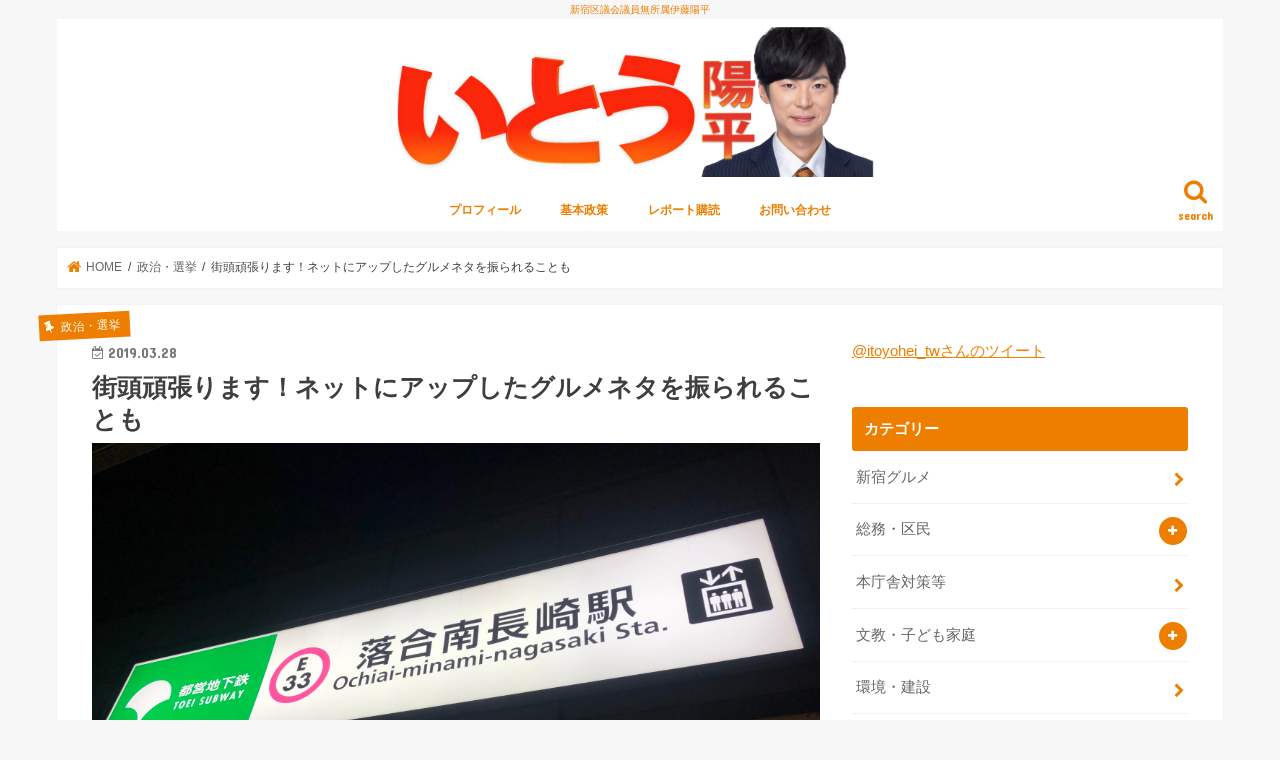

--- FILE ---
content_type: text/html; charset=UTF-8
request_url: https://itoyohei.com/archives/19402
body_size: 75569
content:
<!doctype html>
<html dir="ltr" lang="ja" prefix="og: https://ogp.me/ns#">

<head>
<meta charset="utf-8">
<meta http-equiv="X-UA-Compatible" content="IE=edge">

<meta name="HandheldFriendly" content="True">
<meta name="MobileOptimized" content="320">
<meta name="viewport" content="width=device-width, initial-scale=1"/>


<link rel="pingback" href="https://itoyohei.com/xmlrpc.php">

<!--[if IE]>
<![endif]-->

<!-- GAタグ -->
<script>
  (function(i,s,o,g,r,a,m){i['GoogleAnalyticsObject']=r;i[r]=i[r]||function(){
  (i[r].q=i[r].q||[]).push(arguments)},i[r].l=1*new Date();a=s.createElement(o),
  m=s.getElementsByTagName(o)[0];a.async=1;a.src=g;m.parentNode.insertBefore(a,m)
  })(window,document,'script','//www.google-analytics.com/analytics.js','ga');

  ga('create', 'UA-36217274-4', 'auto');
  ga('send', 'pageview');

</script>



		<!-- All in One SEO 4.4.6 - aioseo.com -->
		<title>街頭頑張ります！ネットにアップしたグルメネタを振られることも - 新宿区議会議員無所属伊藤陽平</title>
		<meta name="description" content="こんばんは。新宿区議会議員の伊藤陽平です。 今朝は落合南長崎駅の始発からスタートしました。 自宅からの最寄駅で" />
		<meta name="robots" content="max-image-preview:large" />
		<link rel="canonical" href="https://itoyohei.com/archives/19402" />
		<meta name="generator" content="All in One SEO (AIOSEO) 4.4.6" />
		<meta property="og:locale" content="ja_JP" />
		<meta property="og:site_name" content="新宿区議会議員無所属伊藤陽平 - 新宿区議会議員無所属伊藤陽平" />
		<meta property="og:type" content="article" />
		<meta property="og:title" content="街頭頑張ります！ネットにアップしたグルメネタを振られることも - 新宿区議会議員無所属伊藤陽平" />
		<meta property="og:description" content="こんばんは。新宿区議会議員の伊藤陽平です。 今朝は落合南長崎駅の始発からスタートしました。 自宅からの最寄駅で" />
		<meta property="og:url" content="https://itoyohei.com/archives/19402" />
		<meta property="og:image" content="https://itoyohei.com/wp-content/uploads/2019/03/2239F3EA-978B-4757-A0FF-AA919CDAE2BE-e1553787521747.jpeg" />
		<meta property="og:image:secure_url" content="https://itoyohei.com/wp-content/uploads/2019/03/2239F3EA-978B-4757-A0FF-AA919CDAE2BE-e1553787521747.jpeg" />
		<meta property="og:image:width" content="4032" />
		<meta property="og:image:height" content="3024" />
		<meta property="article:published_time" content="2019-03-28T13:32:01+00:00" />
		<meta property="article:modified_time" content="2019-03-28T15:38:51+00:00" />
		<meta name="twitter:card" content="summary_large_image" />
		<meta name="twitter:title" content="街頭頑張ります！ネットにアップしたグルメネタを振られることも - 新宿区議会議員無所属伊藤陽平" />
		<meta name="twitter:description" content="こんばんは。新宿区議会議員の伊藤陽平です。 今朝は落合南長崎駅の始発からスタートしました。 自宅からの最寄駅で" />
		<meta name="twitter:image" content="https://itoyohei.com/wp-content/uploads/2019/03/2239F3EA-978B-4757-A0FF-AA919CDAE2BE-e1553787521747.jpeg" />
		<script type="application/ld+json" class="aioseo-schema">
			{"@context":"https:\/\/schema.org","@graph":[{"@type":"BlogPosting","@id":"https:\/\/itoyohei.com\/archives\/19402#blogposting","name":"\u8857\u982d\u9811\u5f35\u308a\u307e\u3059\uff01\u30cd\u30c3\u30c8\u306b\u30a2\u30c3\u30d7\u3057\u305f\u30b0\u30eb\u30e1\u30cd\u30bf\u3092\u632f\u3089\u308c\u308b\u3053\u3068\u3082 - \u65b0\u5bbf\u533a\u8b70\u4f1a\u8b70\u54e1\u7121\u6240\u5c5e\u4f0a\u85e4\u967d\u5e73","headline":"\u8857\u982d\u9811\u5f35\u308a\u307e\u3059\uff01\u30cd\u30c3\u30c8\u306b\u30a2\u30c3\u30d7\u3057\u305f\u30b0\u30eb\u30e1\u30cd\u30bf\u3092\u632f\u3089\u308c\u308b\u3053\u3068\u3082","author":{"@id":"https:\/\/itoyohei.com\/archives\/author\/itoyohei#author"},"publisher":{"@id":"https:\/\/itoyohei.com\/#organization"},"image":{"@type":"ImageObject","url":"https:\/\/itoyohei.com\/wp-content\/uploads\/2019\/03\/2239F3EA-978B-4757-A0FF-AA919CDAE2BE-e1553787521747.jpeg","width":4032,"height":3024},"datePublished":"2019-03-28T13:32:01+09:00","dateModified":"2019-03-28T15:38:51+09:00","inLanguage":"ja","mainEntityOfPage":{"@id":"https:\/\/itoyohei.com\/archives\/19402#webpage"},"isPartOf":{"@id":"https:\/\/itoyohei.com\/archives\/19402#webpage"},"articleSection":"\u653f\u6cbb\u30fb\u9078\u6319"},{"@type":"BreadcrumbList","@id":"https:\/\/itoyohei.com\/archives\/19402#breadcrumblist","itemListElement":[{"@type":"ListItem","@id":"https:\/\/itoyohei.com\/#listItem","position":1,"item":{"@type":"WebPage","@id":"https:\/\/itoyohei.com\/","name":"\u30db\u30fc\u30e0","description":"\u65b0\u5bbf\u533a\u8b70\u4f1a\u8b70\u54e1\u7121\u6240\u5c5e\u4f0a\u85e4\u967d\u5e73","url":"https:\/\/itoyohei.com\/"}}]},{"@type":"Organization","@id":"https:\/\/itoyohei.com\/#organization","name":"\u65b0\u5bbf\u533a\u8b70\u4f1a\u8b70\u54e1\u7121\u6240\u5c5e\u4f0a\u85e4\u967d\u5e73","url":"https:\/\/itoyohei.com\/"},{"@type":"Person","@id":"https:\/\/itoyohei.com\/archives\/author\/itoyohei#author","url":"https:\/\/itoyohei.com\/archives\/author\/itoyohei","name":"\u4f0a\u85e4 \u967d\u5e73","image":{"@type":"ImageObject","@id":"https:\/\/itoyohei.com\/archives\/19402#authorImage","url":"https:\/\/itoyohei.com\/wp-content\/uploads\/2022\/09\/ito_icon2022.jpg","width":96,"height":96,"caption":"\u4f0a\u85e4 \u967d\u5e73"}},{"@type":"WebPage","@id":"https:\/\/itoyohei.com\/archives\/19402#webpage","url":"https:\/\/itoyohei.com\/archives\/19402","name":"\u8857\u982d\u9811\u5f35\u308a\u307e\u3059\uff01\u30cd\u30c3\u30c8\u306b\u30a2\u30c3\u30d7\u3057\u305f\u30b0\u30eb\u30e1\u30cd\u30bf\u3092\u632f\u3089\u308c\u308b\u3053\u3068\u3082 - \u65b0\u5bbf\u533a\u8b70\u4f1a\u8b70\u54e1\u7121\u6240\u5c5e\u4f0a\u85e4\u967d\u5e73","description":"\u3053\u3093\u3070\u3093\u306f\u3002\u65b0\u5bbf\u533a\u8b70\u4f1a\u8b70\u54e1\u306e\u4f0a\u85e4\u967d\u5e73\u3067\u3059\u3002 \u4eca\u671d\u306f\u843d\u5408\u5357\u9577\u5d0e\u99c5\u306e\u59cb\u767a\u304b\u3089\u30b9\u30bf\u30fc\u30c8\u3057\u307e\u3057\u305f\u3002 \u81ea\u5b85\u304b\u3089\u306e\u6700\u5bc4\u99c5\u3067","inLanguage":"ja","isPartOf":{"@id":"https:\/\/itoyohei.com\/#website"},"breadcrumb":{"@id":"https:\/\/itoyohei.com\/archives\/19402#breadcrumblist"},"author":{"@id":"https:\/\/itoyohei.com\/archives\/author\/itoyohei#author"},"creator":{"@id":"https:\/\/itoyohei.com\/archives\/author\/itoyohei#author"},"image":{"@type":"ImageObject","url":"https:\/\/itoyohei.com\/wp-content\/uploads\/2019\/03\/2239F3EA-978B-4757-A0FF-AA919CDAE2BE-e1553787521747.jpeg","@id":"https:\/\/itoyohei.com\/#mainImage","width":4032,"height":3024},"primaryImageOfPage":{"@id":"https:\/\/itoyohei.com\/archives\/19402#mainImage"},"datePublished":"2019-03-28T13:32:01+09:00","dateModified":"2019-03-28T15:38:51+09:00"},{"@type":"WebSite","@id":"https:\/\/itoyohei.com\/#website","url":"https:\/\/itoyohei.com\/","name":"\u65b0\u5bbf\u533a\u8b70\u4f1a\u8b70\u54e1\u7121\u6240\u5c5e\u4f0a\u85e4\u967d\u5e73","description":"\u65b0\u5bbf\u533a\u8b70\u4f1a\u8b70\u54e1\u7121\u6240\u5c5e\u4f0a\u85e4\u967d\u5e73","inLanguage":"ja","publisher":{"@id":"https:\/\/itoyohei.com\/#organization"}}]}
		</script>
		<!-- All in One SEO -->

<link rel='dns-prefetch' href='//ajax.googleapis.com' />
<link rel='dns-prefetch' href='//fonts.googleapis.com' />
<link rel='dns-prefetch' href='//maxcdn.bootstrapcdn.com' />
<link rel='dns-prefetch' href='//s.w.org' />
<link rel="alternate" type="application/rss+xml" title="新宿区議会議員無所属伊藤陽平 &raquo; フィード" href="https://itoyohei.com/feed" />
		<script type="text/javascript">
			window._wpemojiSettings = {"baseUrl":"https:\/\/s.w.org\/images\/core\/emoji\/12.0.0-1\/72x72\/","ext":".png","svgUrl":"https:\/\/s.w.org\/images\/core\/emoji\/12.0.0-1\/svg\/","svgExt":".svg","source":{"concatemoji":"https:\/\/itoyohei.com\/wp-includes\/js\/wp-emoji-release.min.js"}};
			/*! This file is auto-generated */
			!function(e,a,t){var r,n,o,i,p=a.createElement("canvas"),s=p.getContext&&p.getContext("2d");function c(e,t){var a=String.fromCharCode;s.clearRect(0,0,p.width,p.height),s.fillText(a.apply(this,e),0,0);var r=p.toDataURL();return s.clearRect(0,0,p.width,p.height),s.fillText(a.apply(this,t),0,0),r===p.toDataURL()}function l(e){if(!s||!s.fillText)return!1;switch(s.textBaseline="top",s.font="600 32px Arial",e){case"flag":return!c([127987,65039,8205,9895,65039],[127987,65039,8203,9895,65039])&&(!c([55356,56826,55356,56819],[55356,56826,8203,55356,56819])&&!c([55356,57332,56128,56423,56128,56418,56128,56421,56128,56430,56128,56423,56128,56447],[55356,57332,8203,56128,56423,8203,56128,56418,8203,56128,56421,8203,56128,56430,8203,56128,56423,8203,56128,56447]));case"emoji":return!c([55357,56424,55356,57342,8205,55358,56605,8205,55357,56424,55356,57340],[55357,56424,55356,57342,8203,55358,56605,8203,55357,56424,55356,57340])}return!1}function d(e){var t=a.createElement("script");t.src=e,t.defer=t.type="text/javascript",a.getElementsByTagName("head")[0].appendChild(t)}for(i=Array("flag","emoji"),t.supports={everything:!0,everythingExceptFlag:!0},o=0;o<i.length;o++)t.supports[i[o]]=l(i[o]),t.supports.everything=t.supports.everything&&t.supports[i[o]],"flag"!==i[o]&&(t.supports.everythingExceptFlag=t.supports.everythingExceptFlag&&t.supports[i[o]]);t.supports.everythingExceptFlag=t.supports.everythingExceptFlag&&!t.supports.flag,t.DOMReady=!1,t.readyCallback=function(){t.DOMReady=!0},t.supports.everything||(n=function(){t.readyCallback()},a.addEventListener?(a.addEventListener("DOMContentLoaded",n,!1),e.addEventListener("load",n,!1)):(e.attachEvent("onload",n),a.attachEvent("onreadystatechange",function(){"complete"===a.readyState&&t.readyCallback()})),(r=t.source||{}).concatemoji?d(r.concatemoji):r.wpemoji&&r.twemoji&&(d(r.twemoji),d(r.wpemoji)))}(window,document,window._wpemojiSettings);
		</script>
		<style type="text/css">
img.wp-smiley,
img.emoji {
	display: inline !important;
	border: none !important;
	box-shadow: none !important;
	height: 1em !important;
	width: 1em !important;
	margin: 0 .07em !important;
	vertical-align: -0.1em !important;
	background: none !important;
	padding: 0 !important;
}
</style>
	<link rel='stylesheet' id='yarppWidgetCss-css'  href='https://itoyohei.com/wp-content/plugins/yet-another-related-posts-plugin/style/widget.css' type='text/css' media='all' />
<link rel='stylesheet' id='wp-block-library-css'  href='https://itoyohei.com/wp-includes/css/dist/block-library/style.min.css' type='text/css' media='all' />
<link rel='stylesheet' id='contact-form-7-css'  href='https://itoyohei.com/wp-content/plugins/contact-form-7/includes/css/styles.css' type='text/css' media='all' />
<link rel='stylesheet' id='style-css'  href='https://itoyohei.com/wp-content/themes/jstork/style.css' type='text/css' media='all' />
<link rel='stylesheet' id='child-style-css'  href='https://itoyohei.com/wp-content/themes/jstork_custom/style.css' type='text/css' media='all' />
<link rel='stylesheet' id='slick-css'  href='https://itoyohei.com/wp-content/themes/jstork/library/css/slick.css' type='text/css' media='all' />
<link rel='stylesheet' id='shortcode-css'  href='https://itoyohei.com/wp-content/themes/jstork/library/css/shortcode.css' type='text/css' media='all' />
<link rel='stylesheet' id='gf_Concert-css'  href='//fonts.googleapis.com/css?family=Concert+One' type='text/css' media='all' />
<link rel='stylesheet' id='gf_Lato-css'  href='//fonts.googleapis.com/css?family=Lato' type='text/css' media='all' />
<link rel='stylesheet' id='fontawesome-css'  href='//maxcdn.bootstrapcdn.com/font-awesome/4.7.0/css/font-awesome.min.css' type='text/css' media='all' />
<link rel='stylesheet' id='remodal-css'  href='https://itoyohei.com/wp-content/themes/jstork/library/css/remodal.css' type='text/css' media='all' />
<link rel='stylesheet' id='animate-css'  href='https://itoyohei.com/wp-content/themes/jstork/library/css/animate.min.css' type='text/css' media='all' />
<script type='text/javascript' src='//ajax.googleapis.com/ajax/libs/jquery/1.12.4/jquery.min.js'></script>
<link rel='https://api.w.org/' href='https://itoyohei.com/wp-json/' />
<link rel="EditURI" type="application/rsd+xml" title="RSD" href="https://itoyohei.com/xmlrpc.php?rsd" />
<link rel="wlwmanifest" type="application/wlwmanifest+xml" href="https://itoyohei.com/wp-includes/wlwmanifest.xml" /> 
<link rel='prev' title='毎月常任・特別委員会を開会し委員会視察も。現場重視の新宿区議会' href='https://itoyohei.com/archives/19390' />
<link rel='next' title='真の始発終電4発目！辛いけどメンタルを保てるのは仲間のおかげ！' href='https://itoyohei.com/archives/19411' />

<link rel='shortlink' href='https://itoyohei.com/?p=19402' />
<link rel="alternate" type="application/json+oembed" href="https://itoyohei.com/wp-json/oembed/1.0/embed?url=https%3A%2F%2Fitoyohei.com%2Farchives%2F19402" />
<link rel="alternate" type="text/xml+oembed" href="https://itoyohei.com/wp-json/oembed/1.0/embed?url=https%3A%2F%2Fitoyohei.com%2Farchives%2F19402&#038;format=xml" />
<style type="text/css">
body{color: #3E3E3E;}
a, #breadcrumb li.bc_homelink a::before, .authorbox .author_sns li a::before{color: #ed7e00;}
a:hover{color: #edab61;}
.article-footer .post-categories li a,.article-footer .tags a,.accordionBtn{  background: #ed7e00;  border-color: #ed7e00;}
.article-footer .tags a{color:#ed7e00; background: none;}
.article-footer .post-categories li a:hover,.article-footer .tags a:hover,.accordionBtn.active{ background:#edab61;  border-color:#edab61;}
input[type="text"],input[type="password"],input[type="datetime"],input[type="datetime-local"],input[type="date"],input[type="month"],input[type="time"],input[type="week"],input[type="number"],input[type="email"],input[type="url"],input[type="search"],input[type="tel"],input[type="color"],select,textarea,.field { background-color: #ffffff;}
.header{color: #ed7e00;}
.bgfull .header,.header.bg,.header #inner-header,.menu-sp{background: #ffffff;}
#logo a{color: #ffffff;}
#g_nav .nav li a,.nav_btn,.menu-sp a,.menu-sp a,.menu-sp > ul:after{color: #ed7e00;}
#logo a:hover,#g_nav .nav li a:hover,.nav_btn:hover{color:#eeeeee;}
@media only screen and (min-width: 768px) {
.nav > li > a:after{background: #eeeeee;}
.nav ul {background: #666666;}
#g_nav .nav li ul.sub-menu li a{color: #f7f7f7;}
}
@media only screen and (max-width: 1165px) {
.site_description{background: #ffffff; color: #ed7e00;}
}
#inner-content, #breadcrumb, .entry-content blockquote:before, .entry-content blockquote:after{background: #ffffff}
.top-post-list .post-list:before{background: #ed7e00;}
.widget li a:after{color: #ed7e00;}
.entry-content h2,.widgettitle,.accordion::before{background: #ed7e00; color: #ffffff;}
.entry-content h3{border-color: #ed7e00;}
.h_boader .entry-content h2{border-color: #ed7e00; color: #3E3E3E;}
.h_balloon .entry-content h2:after{border-top-color: #ed7e00;}
.entry-content ul li:before{ background: #ed7e00;}
.entry-content ol li:before{ background: #ed7e00;}
.post-list-card .post-list .eyecatch .cat-name,.top-post-list .post-list .eyecatch .cat-name,.byline .cat-name,.single .authorbox .author-newpost li .cat-name,.related-box li .cat-name,.carouselwrap .cat-name,.eyecatch .cat-name{background: #ed7e00; color:  #ffffff;}
ul.wpp-list li a:before{background: #ed7e00; color: #ffffff;}
.readmore a{border:1px solid #ed7e00;color:#ed7e00;}
.readmore a:hover{background:#ed7e00;color:#fff;}
.btn-wrap a{background: #ed7e00;border: 1px solid #ed7e00;}
.btn-wrap a:hover{background: #edab61;border-color: #edab61;}
.btn-wrap.simple a{border:1px solid #ed7e00;color:#ed7e00;}
.btn-wrap.simple a:hover{background:#ed7e00;}
.blue-btn, .comment-reply-link, #submit { background-color: #ed7e00; }
.blue-btn:hover, .comment-reply-link:hover, #submit:hover, .blue-btn:focus, .comment-reply-link:focus, #submit:focus {background-color: #edab61; }
#sidebar1{color: #444444;}
.widget:not(.widget_text) a{color:#666666;}
.widget:not(.widget_text) a:hover{color:#999999;}
.bgfull #footer-top,#footer-top .inner,.cta-inner{background-color: #666666; color: #CACACA;}
.footer a,#footer-top a{color: #f7f7f7;}
#footer-top .widgettitle{color: #CACACA;}
.bgfull .footer,.footer.bg,.footer .inner {background-color: #666666;color: #CACACA;}
.footer-links li a:before{ color: #ffffff;}
.pagination a, .pagination span,.page-links a{border-color: #ed7e00; color: #ed7e00;}
.pagination .current,.pagination .current:hover,.page-links ul > li > span{background-color: #ed7e00; border-color: #ed7e00;}
.pagination a:hover, .pagination a:focus,.page-links a:hover, .page-links a:focus{background-color: #ed7e00; color: #fff;}
</style>
<link rel="icon" href="https://itoyohei.com/wp-content/uploads/2020/04/icon.png" sizes="32x32" />
<link rel="icon" href="https://itoyohei.com/wp-content/uploads/2020/04/icon.png" sizes="192x192" />
<link rel="apple-touch-icon" href="https://itoyohei.com/wp-content/uploads/2020/04/icon.png" />
<meta name="msapplication-TileImage" content="https://itoyohei.com/wp-content/uploads/2020/04/icon.png" />
		<style type="text/css" id="wp-custom-css">
			@media only screen and (min-width: 768px){
	.header.headercenter #logo img {
    max-height: 150px;
}
}

@media only screen and (max-width: 767px) {
		.header.headercenter #logo img {
    max-height: 100px;
}
}

.site_description {
    color: #ed7e00;
}
		</style>
		</head>

<body class="post-template-default single single-post postid-19402 single-format-standard bg pannavi_on h_default sidebarright undo_off">
	<div id="container">

<p class="site_description">新宿区議会議員無所属伊藤陽平</p><header class="header animated fadeIn headercenter" role="banner">
<div id="inner-header" class="wrap cf">
<div id="logo" class="gf ">
<p class="h1 img"><a href="https://itoyohei.com"><img src="https://itoyohei.com/wp-content/uploads/2023/04/logo_202304.png" alt="新宿区議会議員無所属伊藤陽平"></a></p>
</div>

<a href="#searchbox" data-remodal-target="searchbox" class="nav_btn search_btn"><span class="text gf">search</span></a>

<nav id="g_nav" role="navigation">
<ul id="menu-%e3%83%a1%e3%83%8b%e3%83%a5%e3%83%bc-%e3%83%96%e3%83%ad%e3%82%b0%e7%94%a8" class="nav top-nav cf"><li id="menu-item-20151" class="menu-item menu-item-type-post_type menu-item-object-page menu-item-20151"><a href="https://itoyohei.com/profile">プロフィール</a></li>
<li id="menu-item-20150" class="menu-item menu-item-type-post_type menu-item-object-page menu-item-20150"><a href="https://itoyohei.com/policy">基本政策</a></li>
<li id="menu-item-19869" class="menu-item menu-item-type-post_type menu-item-object-page menu-item-19869"><a href="https://itoyohei.com/report">レポート購読</a></li>
<li id="menu-item-19870" class="menu-item menu-item-type-post_type menu-item-object-page menu-item-19870"><a href="https://itoyohei.com/contact">お問い合わせ</a></li>
</ul></nav>

<a href="#spnavi" data-remodal-target="spnavi" class="nav_btn"><span class="text gf">menu</span></a>



</div>
</header>


<div class="remodal" data-remodal-id="spnavi" data-remodal-options="hashTracking:false">
<button data-remodal-action="close" class="remodal-close"><span class="text gf">CLOSE</span></button>
<ul id="menu-%e3%83%a1%e3%83%8b%e3%83%a5%e3%83%bc-%e3%83%96%e3%83%ad%e3%82%b0%e7%94%a8-1" class="sp_g_nav nav top-nav cf"><li class="menu-item menu-item-type-post_type menu-item-object-page menu-item-20151"><a href="https://itoyohei.com/profile">プロフィール</a></li>
<li class="menu-item menu-item-type-post_type menu-item-object-page menu-item-20150"><a href="https://itoyohei.com/policy">基本政策</a></li>
<li class="menu-item menu-item-type-post_type menu-item-object-page menu-item-19869"><a href="https://itoyohei.com/report">レポート購読</a></li>
<li class="menu-item menu-item-type-post_type menu-item-object-page menu-item-19870"><a href="https://itoyohei.com/contact">お問い合わせ</a></li>
</ul><button data-remodal-action="close" class="remodal-close"><span class="text gf">CLOSE</span></button>
</div>




<div class="remodal searchbox" data-remodal-id="searchbox" data-remodal-options="hashTracking:false">
<div class="search cf"><dl><dt>キーワードで記事を検索</dt><dd><form role="search" method="get" id="searchform" class="searchform cf" action="https://itoyohei.com/" >
		<input type="search" placeholder="検索する" value="" name="s" id="s" />
		<button type="submit" id="searchsubmit" ><i class="fa fa-search"></i></button>
		</form></dd></dl></div>
<button data-remodal-action="close" class="remodal-close"><span class="text gf">CLOSE</span></button>
</div>






<div id="breadcrumb" class="breadcrumb inner wrap cf"><ul itemscope itemtype="http://schema.org/BreadcrumbList"><li itemprop="itemListElement" itemscope itemtype="http://schema.org/ListItem" class="bc_homelink"><a itemprop="item" href="https://itoyohei.com/"><span itemprop="name"> HOME</span></a><meta itemprop="position" content="1" /></li><li itemprop="itemListElement" itemscope itemtype="http://schema.org/ListItem"><a itemprop="item" href="https://itoyohei.com/archives/category/politics"><span itemprop="name">政治・選挙</span></a><meta itemprop="position" content="2" /></li><li itemprop="itemListElement" itemscope itemtype="http://schema.org/ListItem" class="bc_posttitle"><span itemprop="name">街頭頑張ります！ネットにアップしたグルメネタを振られることも</span><meta itemprop="position" content="3" /></li></ul></div>
<div id="content">
<div id="inner-content" class="wrap cf">

<main id="main" class="m-all t-all d-5of7 cf" role="main">
<article id="post-19402" class="post-19402 post type-post status-publish format-standard has-post-thumbnail hentry category-politics article cf" role="article">
<header class="article-header entry-header">
<p class="byline entry-meta vcard cf">
<span class="cat-name cat-id-3">政治・選挙</span><time class="date gf entry-date updated">2019.03.28</time>
<time class="date gf entry-date undo updated" datetime="2019-03-29">2019.03.29</time>
<span class="writer name author"><span class="fn">伊藤 陽平</span></span>
</p>

<h1 class="entry-title single-title" itemprop="headline" rel="bookmark">街頭頑張ります！ネットにアップしたグルメネタを振られることも</h1>

<figure class="eyecatch">
<img width="4032" height="3024" src="https://itoyohei.com/wp-content/uploads/2019/03/2239F3EA-978B-4757-A0FF-AA919CDAE2BE-e1553787521747.jpeg" class="attachment-post-thumbnail size-post-thumbnail wp-post-image" alt="" srcset="https://itoyohei.com/wp-content/uploads/2019/03/2239F3EA-978B-4757-A0FF-AA919CDAE2BE-e1553787521747.jpeg 4032w, https://itoyohei.com/wp-content/uploads/2019/03/2239F3EA-978B-4757-A0FF-AA919CDAE2BE-e1553787521747-300x225.jpeg 300w, https://itoyohei.com/wp-content/uploads/2019/03/2239F3EA-978B-4757-A0FF-AA919CDAE2BE-e1553787521747-768x576.jpeg 768w, https://itoyohei.com/wp-content/uploads/2019/03/2239F3EA-978B-4757-A0FF-AA919CDAE2BE-e1553787521747-1024x768.jpeg 1024w" sizes="(max-width: 4032px) 100vw, 4032px" /></figure>
<div class="share short">
<div class="sns">
<ul class="clearfix">

<li class="twitter"> 
<a target="blank" href="http://twitter.com/intent/tweet?url=https%3A%2F%2Fitoyohei.com%2Farchives%2F19402&text=%E8%A1%97%E9%A0%AD%E9%A0%91%E5%BC%B5%E3%82%8A%E3%81%BE%E3%81%99%EF%BC%81%E3%83%8D%E3%83%83%E3%83%88%E3%81%AB%E3%82%A2%E3%83%83%E3%83%97%E3%81%97%E3%81%9F%E3%82%B0%E3%83%AB%E3%83%A1%E3%83%8D%E3%82%BF%E3%82%92%E6%8C%AF%E3%82%89%E3%82%8C%E3%82%8B%E3%81%93%E3%81%A8%E3%82%82&via=itoyohei_tw&tw_p=tweetbutton"><i class="fa fa-twitter"></i><span class="text">ツイート</span><span class="count"></span></a>
</li>

<li class="facebook">
<a href="http://www.facebook.com/sharer.php?src=bm&u=https%3A%2F%2Fitoyohei.com%2Farchives%2F19402&t=%E8%A1%97%E9%A0%AD%E9%A0%91%E5%BC%B5%E3%82%8A%E3%81%BE%E3%81%99%EF%BC%81%E3%83%8D%E3%83%83%E3%83%88%E3%81%AB%E3%82%A2%E3%83%83%E3%83%97%E3%81%97%E3%81%9F%E3%82%B0%E3%83%AB%E3%83%A1%E3%83%8D%E3%82%BF%E3%82%92%E6%8C%AF%E3%82%89%E3%82%8C%E3%82%8B%E3%81%93%E3%81%A8%E3%82%82" onclick="javascript:window.open(this.href, '', 'menubar=no,toolbar=no,resizable=yes,scrollbars=yes,height=300,width=600');return false;"><i class="fa fa-facebook"></i>
<span class="text">シェア</span><span class="count"></span></a>
</li>

<li class="hatebu">       
<a href="http://b.hatena.ne.jp/add?mode=confirm&url=https://itoyohei.com/archives/19402&title=%E8%A1%97%E9%A0%AD%E9%A0%91%E5%BC%B5%E3%82%8A%E3%81%BE%E3%81%99%EF%BC%81%E3%83%8D%E3%83%83%E3%83%88%E3%81%AB%E3%82%A2%E3%83%83%E3%83%97%E3%81%97%E3%81%9F%E3%82%B0%E3%83%AB%E3%83%A1%E3%83%8D%E3%82%BF%E3%82%92%E6%8C%AF%E3%82%89%E3%82%8C%E3%82%8B%E3%81%93%E3%81%A8%E3%82%82" onclick="window.open(this.href, 'HBwindow', 'width=600, height=400, menubar=no, toolbar=no, scrollbars=yes'); return false;" target="_blank"><span class="text">はてブ</span><span class="count"></span></a>
</li>

<li class="googleplus">
<a href="https://plusone.google.com/_/+1/confirm?hl=ja&url=https://itoyohei.com/archives/19402" onclick="window.open(this.href, 'window', 'width=550, height=450,personalbar=0,toolbar=0,scrollbars=1,resizable=1'); return false;" rel="tooltip" data-toggle="tooltip" data-placement="top" title="GooglePlusで共有"><i class="fa fa-google-plus"></i><span class="text">Google+</span><span class="count"></span></a>
</li>

<li class="pocket">
<a href="http://getpocket.com/edit?url=https://itoyohei.com/archives/19402&title=街頭頑張ります！ネットにアップしたグルメネタを振られることも" onclick="window.open(this.href, 'FBwindow', 'width=550, height=350, menubar=no, toolbar=no, scrollbars=yes'); return false;"><i class="fa fa-get-pocket"></i><span class="text">Pocket</span><span class="count"></span></a></li>

</ul>
</div> 
</div></header>



<section class="entry-content cf">


<p>こんばんは。新宿区議会議員の伊藤陽平です。</p>
<p>今朝は落合南長崎駅の始発からスタートしました。<br />
自宅からの最寄駅ですが、来週以降も始発や終電の時間に活動します。</p>
<p>日中は、目白通りで活動しました。<br />
通勤の時間帯とは異なる層の方と、たくさんお話をさせていただきました。</p>
<img class="alignnone wp-image-19404 size-large" src="https://itoyohei.com/wp-content/uploads/2019/03/AF03A127-F35F-4DA3-B21A-D370C2DDA4DE-e1553787477518-1024x768.jpeg" alt="" width="728" height="546" srcset="https://itoyohei.com/wp-content/uploads/2019/03/AF03A127-F35F-4DA3-B21A-D370C2DDA4DE-e1553787477518-1024x768.jpeg 1024w, https://itoyohei.com/wp-content/uploads/2019/03/AF03A127-F35F-4DA3-B21A-D370C2DDA4DE-e1553787477518-300x225.jpeg 300w, https://itoyohei.com/wp-content/uploads/2019/03/AF03A127-F35F-4DA3-B21A-D370C2DDA4DE-e1553787477518-768x576.jpeg 768w" sizes="(max-width: 728px) 100vw, 728px" />
<p>夜は神楽坂駅で活動しました。</p>
<img class="alignnone size-large wp-image-19405" src="https://itoyohei.com/wp-content/uploads/2019/03/A980FF71-F56E-4A00-8774-44E019F415E0-1024x768.jpeg" alt="" width="728" height="546" srcset="https://itoyohei.com/wp-content/uploads/2019/03/A980FF71-F56E-4A00-8774-44E019F415E0-1024x768.jpeg 1024w, https://itoyohei.com/wp-content/uploads/2019/03/A980FF71-F56E-4A00-8774-44E019F415E0-300x225.jpeg 300w, https://itoyohei.com/wp-content/uploads/2019/03/A980FF71-F56E-4A00-8774-44E019F415E0-768x576.jpeg 768w" sizes="(max-width: 728px) 100vw, 728px" />
<p>来週からは落合・戸塚に活動エリアを絞るため、神楽坂では春に向けて最後の活動になります。</p>
<p>ご支援をいただいている神楽坂のママさんとお会いして激励をいただきました。<br />
インターネットで知っていただき、その後は議会質問のテーマを考えていただき、子どもの受動喫煙防止など、一定の成果をあげることができました。<br />
お子さんから、段ボールで作ったオモチャをプレゼントしてくれました。</p>
<p>他にも初対面の若い女性に声をかけていただき、<br />
「よくレポートがうちに入ってます。私もキッチンニュー早苗に通ってます！」<br />
と先日アップしたグルメネタまで把握されていたことに感激しました。</p>
<p>リアルもネットも、どちらも大切で、議会活動にもつながります。<br />
相乗効果が期待できるものですが、春に向けて街頭を頑張ります。</p>
<p>簡単ではありますが、本日はこの辺で。</p>


</section>


<footer class="article-footer">
<ul class="post-categories">
	<li><a href="https://itoyohei.com/archives/category/politics" rel="category tag">政治・選挙</a></li></ul></footer>




<div class="sharewrap wow animated fadeIn" data-wow-delay="0.5s">

<div class="share">
<div class="sns">
<ul class="clearfix">

<li class="twitter"> 
<a target="blank" href="http://twitter.com/intent/tweet?url=https%3A%2F%2Fitoyohei.com%2Farchives%2F19402&text=%E8%A1%97%E9%A0%AD%E9%A0%91%E5%BC%B5%E3%82%8A%E3%81%BE%E3%81%99%EF%BC%81%E3%83%8D%E3%83%83%E3%83%88%E3%81%AB%E3%82%A2%E3%83%83%E3%83%97%E3%81%97%E3%81%9F%E3%82%B0%E3%83%AB%E3%83%A1%E3%83%8D%E3%82%BF%E3%82%92%E6%8C%AF%E3%82%89%E3%82%8C%E3%82%8B%E3%81%93%E3%81%A8%E3%82%82&via=itoyohei_tw&tw_p=tweetbutton"><i class="fa fa-twitter"></i><span class="text">ツイート</span><span class="count"></span></a>
</li>

<li class="facebook">
<a href="http://www.facebook.com/sharer.php?src=bm&u=https%3A%2F%2Fitoyohei.com%2Farchives%2F19402&t=%E8%A1%97%E9%A0%AD%E9%A0%91%E5%BC%B5%E3%82%8A%E3%81%BE%E3%81%99%EF%BC%81%E3%83%8D%E3%83%83%E3%83%88%E3%81%AB%E3%82%A2%E3%83%83%E3%83%97%E3%81%97%E3%81%9F%E3%82%B0%E3%83%AB%E3%83%A1%E3%83%8D%E3%82%BF%E3%82%92%E6%8C%AF%E3%82%89%E3%82%8C%E3%82%8B%E3%81%93%E3%81%A8%E3%82%82" onclick="javascript:window.open(this.href, '', 'menubar=no,toolbar=no,resizable=yes,scrollbars=yes,height=300,width=600');return false;"><i class="fa fa-facebook"></i>
<span class="text">シェア</span><span class="count"></span></a>
</li>

<li class="hatebu">       
<a href="http://b.hatena.ne.jp/add?mode=confirm&url=https://itoyohei.com/archives/19402&title=%E8%A1%97%E9%A0%AD%E9%A0%91%E5%BC%B5%E3%82%8A%E3%81%BE%E3%81%99%EF%BC%81%E3%83%8D%E3%83%83%E3%83%88%E3%81%AB%E3%82%A2%E3%83%83%E3%83%97%E3%81%97%E3%81%9F%E3%82%B0%E3%83%AB%E3%83%A1%E3%83%8D%E3%82%BF%E3%82%92%E6%8C%AF%E3%82%89%E3%82%8C%E3%82%8B%E3%81%93%E3%81%A8%E3%82%82" onclick="window.open(this.href, 'HBwindow', 'width=600, height=400, menubar=no, toolbar=no, scrollbars=yes'); return false;" target="_blank"><span class="text">はてブ</span><span class="count"></span></a>
</li>

<li class="googleplus">
<a href="https://plusone.google.com/_/+1/confirm?hl=ja&url=https://itoyohei.com/archives/19402" onclick="window.open(this.href, 'window', 'width=550, height=450,personalbar=0,toolbar=0,scrollbars=1,resizable=1'); return false;" rel="tooltip" data-toggle="tooltip" data-placement="top" title="GooglePlusで共有"><i class="fa fa-google-plus"></i><span class="text">Google+</span><span class="count"></span></a>
</li>

<li class="pocket">
<a href="http://getpocket.com/edit?url=https://itoyohei.com/archives/19402&title=街頭頑張ります！ネットにアップしたグルメネタを振られることも" onclick="window.open(this.href, 'FBwindow', 'width=550, height=350, menubar=no, toolbar=no, scrollbars=yes'); return false;"><i class="fa fa-get-pocket"></i><span class="text">Pocket</span><span class="count"></span></a></li>

<li class="feedly">
<a href="https://feedly.com/i/subscription/feed/https://itoyohei.com/feed"  target="blank"><i class="fa fa-rss"></i><span class="text">feedly</span><span class="count"></span></a></li>    
</ul>
</div>
</div></div>




</article>

<div class="np-post">
<div class="navigation">
<div class="prev np-post-list">
<a href="https://itoyohei.com/archives/19411" class="cf">
<figure class="eyecatch"><img width="150" height="150" src="https://itoyohei.com/wp-content/uploads/2019/03/9093A063-0460-477C-B915-01F409D86D82-150x150.jpeg" class="attachment-thumbnail size-thumbnail wp-post-image" alt="" /></figure>
<span class="ttl">真の始発終電4発目！辛いけどメンタルを保てるのは仲間のおかげ！</span>
</a>
</div>

<div class="next np-post-list">
<a href="https://itoyohei.com/archives/19390" class="cf">
<span class="ttl">毎月常任・特別委員会を開会し委員会視察も。現場重視の新宿区議会</span>
<figure class="eyecatch"><img width="150" height="150" src="https://itoyohei.com/wp-content/uploads/2019/03/IMG_7838-150x150.jpg" class="attachment-thumbnail size-thumbnail wp-post-image" alt="" /></figure>
</a>
</div>
</div>
</div>

<div class='yarpp-related'>
<div class="related-box tmp-yarpp wow animated fadeIn cf">
    <div class="inbox">
	    <h2 class="related-h h_ttl"><span class="gf">RECOMMEND</span>こちらの記事も人気です。</h2>
	    <div class="related-post">
	    <ul class="related-list cf">
		 
	        <li rel="bookmark" title="卒業式は今も昔も変わらない。「旅立ちの日に」合唱は定番で王道">
		        <a href="https://itoyohei.com/archives/6104" rel=\"bookmark" title="卒業式は今も昔も変わらない。「旅立ちの日に」合唱は定番で王道" class="title">
		        	<figure class="eyecatch">
	        	                <img width="300" height="200" src="https://itoyohei.com/wp-content/uploads/2016/03/sotsuen-300x200.jpg" class="attachment-post-thum size-post-thum wp-post-image" alt="" srcset="https://itoyohei.com/wp-content/uploads/2016/03/sotsuen-300x200.jpg 300w, https://itoyohei.com/wp-content/uploads/2016/03/sotsuen-360x240.jpg 360w, https://itoyohei.com/wp-content/uploads/2016/03/sotsuen.jpg 600w" sizes="(max-width: 300px) 100vw, 300px" />	        	        		<span class="cat-name">未分類</span>
		            </figure>
					<time class="date gf">2016.3.18</time>
					<h3 class="ttl">
						卒業式は今も昔も変わらない。「旅立ちの日に」合唱は定番で王道					</h3>
				</a>
	        </li>
	         
	    	 
	        <li rel="bookmark" title="金子くんと超リーダー塾の友情再び！医療政策合宿に参加">
		        <a href="https://itoyohei.com/archives/6036" rel=\"bookmark" title="金子くんと超リーダー塾の友情再び！医療政策合宿に参加" class="title">
		        	<figure class="eyecatch">
	        	                <img width="300" height="200" src="https://itoyohei.com/wp-content/uploads/2016/03/IMG_4033-0-300x200.jpg" class="attachment-post-thum size-post-thum wp-post-image" alt="" srcset="https://itoyohei.com/wp-content/uploads/2016/03/IMG_4033-0-300x200.jpg 300w, https://itoyohei.com/wp-content/uploads/2016/03/IMG_4033-0-768x513.jpg 768w, https://itoyohei.com/wp-content/uploads/2016/03/IMG_4033-0-1024x683.jpg 1024w, https://itoyohei.com/wp-content/uploads/2016/03/IMG_4033-0-360x240.jpg 360w, https://itoyohei.com/wp-content/uploads/2016/03/IMG_4033-0-600x400.jpg 600w, https://itoyohei.com/wp-content/uploads/2016/03/IMG_4033-0.jpg 1500w" sizes="(max-width: 300px) 100vw, 300px" />	        	        		<span class="cat-name">未分類</span>
		            </figure>
					<time class="date gf">2016.3.12</time>
					<h3 class="ttl">
						金子くんと超リーダー塾の友情再び！医療政策合宿に参加					</h3>
				</a>
	        </li>
	         
	    	 
	        <li rel="bookmark" title="落合第二地域センターまつりに中落合、上落合、西落合の住民が集う！">
		        <a href="https://itoyohei.com/archives/4334" rel=\"bookmark" title="落合第二地域センターまつりに中落合、上落合、西落合の住民が集う！" class="title">
		        	<figure class="eyecatch">
	        	                <img width="300" height="200" src="https://itoyohei.com/wp-content/uploads/2015/11/image21-300x200.jpg" class="attachment-post-thum size-post-thum wp-post-image" alt="" srcset="https://itoyohei.com/wp-content/uploads/2015/11/image21-300x200.jpg 300w, https://itoyohei.com/wp-content/uploads/2015/11/image21-360x240.jpg 360w, https://itoyohei.com/wp-content/uploads/2015/11/image21-480x320.jpg 480w, https://itoyohei.com/wp-content/uploads/2015/11/image21-600x400.jpg 600w" sizes="(max-width: 300px) 100vw, 300px" />	        	        		<span class="cat-name">未分類</span>
		            </figure>
					<time class="date gf">2015.11.15</time>
					<h3 class="ttl">
						落合第二地域センターまつりに中落合、上落合、西落合の住民が集う！					</h3>
				</a>
	        </li>
	         
	    	    </ul>
	    </div>
    </div>
</div>
</div>

<div class="authorbox wow animated fadeIn" data-wow-delay="0.5s">
<div class="inbox">
<div class="profile cf">
<h2 class="h_ttl"><span class="gf">ABOUT</span>この記事をかいた人</h2>
<img src="https://itoyohei.com/wp-content/uploads/2022/09/ito_icon2022-150x150.jpg" width="150" height="150" alt="伊藤 陽平" class="avatar avatar-150 wp-user-avatar wp-user-avatar-150 alignnone photo" /><p class="name author"><a href="https://itoyohei.com/archives/author/itoyohei" title="伊藤 陽平 の投稿" rel="author">伊藤 陽平</a></p>
<div class="profile_description">
新宿区議会議員(無所属) / 1987年生まれ / 早稲田大学招聘研究員 / グリーンバード新宿チームリーダー / Code for Shinjuku代表 / JPYC株式会社</div>
<div class="author_sns">
<ul>
<li class="author-site"><a href="http://itoyohei.com" target="_blank">WebSite</a></li>
<li class="author-twitter"><a href="https://twitter.com/itoyohei_tw" rel="nofollow" target="_blank">Twitter</a></li>
<li class="author-facebook"><a href="https://www.facebook.com/ito.yohei" rel="nofollow" target="_blank">Facebook</a></li>

</ul>
</div>
</div>

<div class="author-newpost cf">
<h2 class="h_ttl"><span class="gf">NEW POST</span>このライターの最新記事</h2>
<ul>
<li>
<a href="https://itoyohei.com/archives/34989">
<figure class="eyecatch">
<img width="300" height="200" src="https://itoyohei.com/wp-content/uploads/2026/01/EAA9F266-4EEB-40C5-9EA4-B52BB4647FBA_1_105_c-300x200.jpeg" class="attachment-post-thum size-post-thum wp-post-image" alt="" /><span class="cat-name">地域活動</span>
</figure>
<time class="date gf">2026.1.24</time>
<h3 class="ttl">
	1月の早稲田お掃除</h3>
</a>
</li>
<li>
<a href="https://itoyohei.com/archives/34987">
<figure class="eyecatch">
<img width="300" height="200" src="https://itoyohei.com/wp-content/uploads/2026/01/IMG_7049-300x200.jpeg" class="attachment-post-thum size-post-thum wp-post-image" alt="" /><span class="cat-name">政治・選挙</span>
</figure>
<time class="date gf">2026.1.23</time>
<h3 class="ttl">
	選挙が近づきポスター掲示板</h3>
</a>
</li>
<li>
<a href="https://itoyohei.com/archives/34982">
<figure class="eyecatch">
<img width="300" height="200" src="https://itoyohei.com/wp-content/uploads/2025/11/uchino_6270000060_TP_V-300x200.jpg" class="attachment-post-thum size-post-thum wp-post-image" alt="" srcset="https://itoyohei.com/wp-content/uploads/2025/11/uchino_6270000060_TP_V-300x200.jpg 300w, https://itoyohei.com/wp-content/uploads/2025/11/uchino_6270000060_TP_V-1024x682.jpg 1024w, https://itoyohei.com/wp-content/uploads/2025/11/uchino_6270000060_TP_V-768x511.jpg 768w, https://itoyohei.com/wp-content/uploads/2025/11/uchino_6270000060_TP_V-1536x1022.jpg 1536w, https://itoyohei.com/wp-content/uploads/2025/11/uchino_6270000060_TP_V.jpg 1600w" sizes="(max-width: 300px) 100vw, 300px" /><span class="cat-name">雑談</span>
</figure>
<time class="date gf">2026.1.22</time>
<h3 class="ttl">
	引用忘れが招く剽窃の恐怖</h3>
</a>
</li>
<li>
<a href="https://itoyohei.com/archives/34978">
<figure class="eyecatch">
<img width="300" height="200" src="https://itoyohei.com/wp-content/uploads/2026/01/IMG_6973-300x200.jpeg" class="attachment-post-thum size-post-thum wp-post-image" alt="" /><span class="cat-name">新宿グルメ</span>
</figure>
<time class="date gf">2026.1.21</time>
<h3 class="ttl">
	京プラのまるでクロワッサンな食パン</h3>
</a>
</li>
</ul>
</div>
</div>
</div>
</main>
<div id="sidebar1" class="sidebar m-all t-all d-2of7 cf" role="complementary">

<div id="custom_html-2" class="widget_text widget widget_custom_html"><div class="textwidget custom-html-widget">            <a class="twitter-timeline"  href="https://twitter.com/itoyohei_tw" data-widget-id="587615901903556608">@itoyohei_twさんのツイート</a>
            <script>!function(d,s,id){var js,fjs=d.getElementsByTagName(s)[0],p=/^http:/.test(d.location)?'http':'https';if(!d.getElementById(id)){js=d.createElement(s);js.id=id;js.src=p+"://platform.twitter.com/widgets.js";fjs.parentNode.insertBefore(js,fjs);}}(document,"script","twitter-wjs");</script>
          </div></div><div id="categories-5" class="widget widget_categories"><h4 class="widgettitle"><span>カテゴリー</span></h4>		<ul>
				<li class="cat-item cat-item-48"><a href="https://itoyohei.com/archives/category/gourmet">新宿グルメ</a>
</li>
	<li class="cat-item cat-item-908"><a href="https://itoyohei.com/archives/category/%e7%b7%8f%e5%8b%99">総務・区民</a>
<ul class='children'>
	<li class="cat-item cat-item-55"><a href="https://itoyohei.com/archives/category/%e7%b7%8f%e5%8b%99/number">新宿ナンバー</a>
</li>
</ul>
</li>
	<li class="cat-item cat-item-913"><a href="https://itoyohei.com/archives/category/cityhall">本庁舎対策等</a>
</li>
	<li class="cat-item cat-item-11"><a href="https://itoyohei.com/archives/category/bunkyo">文教・子ども家庭</a>
<ul class='children'>
	<li class="cat-item cat-item-887"><a href="https://itoyohei.com/archives/category/bunkyo/%e7%94%b7%e5%a5%b3%e5%85%b1%e5%90%8c%e5%8f%82%e7%94%bb">男女共同参画</a>
</li>
	<li class="cat-item cat-item-61"><a href="https://itoyohei.com/archives/category/bunkyo/education">教育</a>
</li>
	<li class="cat-item cat-item-62"><a href="https://itoyohei.com/archives/category/bunkyo/education-bunkyo">子育て</a>
</li>
	<li class="cat-item cat-item-63"><a href="https://itoyohei.com/archives/category/bunkyo/library">図書館</a>
</li>
</ul>
</li>
	<li class="cat-item cat-item-59"><a href="https://itoyohei.com/archives/category/environment">環境・建設</a>
</li>
	<li class="cat-item cat-item-58"><a href="https://itoyohei.com/archives/category/welfare">福祉・健康</a>
</li>
	<li class="cat-item cat-item-16"><a href="https://itoyohei.com/archives/category/jichi">自治・議会・行財政</a>
<ul class='children'>
	<li class="cat-item cat-item-56"><a href="https://itoyohei.com/archives/category/jichi/youth">若者と政治</a>
</li>
	<li class="cat-item cat-item-64"><a href="https://itoyohei.com/archives/category/jichi/ppp">公民連携</a>
</li>
</ul>
</li>
	<li class="cat-item cat-item-8"><a href="https://itoyohei.com/archives/category/culture">文化・観光</a>
<ul class='children'>
	<li class="cat-item cat-item-209"><a href="https://itoyohei.com/archives/category/culture/sports">スポーツ</a>
</li>
	<li class="cat-item cat-item-227"><a href="https://itoyohei.com/archives/category/culture/industry">産業振興</a>
</li>
	<li class="cat-item cat-item-54"><a href="https://itoyohei.com/archives/category/culture/art">アート・エンタメ</a>
</li>
</ul>
</li>
	<li class="cat-item cat-item-60"><a href="https://itoyohei.com/archives/category/bousai">防災・安全</a>
</li>
	<li class="cat-item cat-item-910"><a href="https://itoyohei.com/archives/category/%e6%97%a9%e7%a8%b2%e7%94%b0%e5%a4%a7%e5%ad%a6">早稲田大学</a>
</li>
	<li class="cat-item cat-item-65"><a href="https://itoyohei.com/archives/category/activity">地域活動</a>
</li>
	<li class="cat-item cat-item-41"><a href="https://itoyohei.com/archives/category/gikai">議会活動</a>
</li>
	<li class="cat-item cat-item-6"><a href="https://itoyohei.com/archives/category/science">テクノロジー</a>
<ul class='children'>
	<li class="cat-item cat-item-51"><a href="https://itoyohei.com/archives/category/science/programming">プログラミング</a>
</li>
</ul>
</li>
	<li class="cat-item cat-item-3"><a href="https://itoyohei.com/archives/category/politics">政治・選挙</a>
<ul class='children'>
	<li class="cat-item cat-item-911"><a href="https://itoyohei.com/archives/category/politics/kuchosen">新宿区長選挙</a>
</li>
	<li class="cat-item cat-item-912"><a href="https://itoyohei.com/archives/category/politics/kugisen2023">新宿区議選2023</a>
</li>
	<li class="cat-item cat-item-49"><a href="https://itoyohei.com/archives/category/politics/kokusei">国政選挙</a>
</li>
	<li class="cat-item cat-item-39"><a href="https://itoyohei.com/archives/category/politics/kugisen">新宿区政</a>
</li>
	<li class="cat-item cat-item-46"><a href="https://itoyohei.com/archives/category/politics/tokyo">東京都政</a>
</li>
</ul>
</li>
	<li class="cat-item cat-item-53"><a href="https://itoyohei.com/archives/category/inspection">視察</a>
</li>
	<li class="cat-item cat-item-50"><a href="https://itoyohei.com/archives/category/book">おすすめ本</a>
</li>
	<li class="cat-item cat-item-909"><a href="https://itoyohei.com/archives/category/media-2">メディア実績</a>
</li>
	<li class="cat-item cat-item-914"><a href="https://itoyohei.com/archives/category/aogashima">青ヶ島</a>
</li>
	<li class="cat-item cat-item-915"><a href="https://itoyohei.com/archives/category/cpa-net">公認会計士試験</a>
</li>
	<li class="cat-item cat-item-57"><a href="https://itoyohei.com/archives/category/smalltalk">雑談</a>
</li>
	<li class="cat-item cat-item-52"><a href="https://itoyohei.com/archives/category/event">イベント</a>
</li>
	<li class="cat-item cat-item-9"><a href="https://itoyohei.com/archives/category/uncategorized">未分類</a>
</li>
		</ul>
			</div><div id="tag_cloud-3" class="widget widget_tag_cloud"><h4 class="widgettitle"><span>タグ</span></h4><div class="tagcloud"><a href="https://itoyohei.com/archives/tag/3d%e3%83%97%e3%83%aa%e3%83%b3%e3%82%bf" class="tag-cloud-link tag-link-29 tag-link-position-1" style="font-size: 11.652173913043pt;" aria-label="3Dプリンタ (3個の項目)">3Dプリンタ</a>
<a href="https://itoyohei.com/archives/tag/amivoice" class="tag-cloud-link tag-link-74 tag-link-position-2" style="font-size: 8pt;" aria-label="AmiVoice (1個の項目)">AmiVoice</a>
<a href="https://itoyohei.com/archives/tag/code-for-shinjuku" class="tag-cloud-link tag-link-86 tag-link-position-3" style="font-size: 19.321739130435pt;" aria-label="Code for Shinjuku (16個の項目)">Code for Shinjuku</a>
<a href="https://itoyohei.com/archives/tag/off-time" class="tag-cloud-link tag-link-84 tag-link-position-4" style="font-size: 8pt;" aria-label="OFF TIME (1個の項目)">OFF TIME</a>
<a href="https://itoyohei.com/archives/tag/rpa" class="tag-cloud-link tag-link-81 tag-link-position-5" style="font-size: 10.191304347826pt;" aria-label="RPA (2個の項目)">RPA</a>
<a href="https://itoyohei.com/archives/tag/web%e3%83%9e%e3%83%bc%e3%82%b1%e3%83%86%e3%82%a3%e3%83%b3%e3%82%b0" class="tag-cloud-link tag-link-26 tag-link-position-6" style="font-size: 11.652173913043pt;" aria-label="Webマーケティング (3個の項目)">Webマーケティング</a>
<a href="https://itoyohei.com/archives/tag/%e3%82%a4%e3%83%99%e3%83%b3%e3%83%88" class="tag-cloud-link tag-link-30 tag-link-position-7" style="font-size: 10.191304347826pt;" aria-label="イベント (2個の項目)">イベント</a>
<a href="https://itoyohei.com/archives/tag/%e3%82%a4%e3%83%b3%e3%82%bf%e3%83%93%e3%83%a5%e3%83%bc" class="tag-cloud-link tag-link-23 tag-link-position-8" style="font-size: 16.521739130435pt;" aria-label="インタビュー (9個の項目)">インタビュー</a>
<a href="https://itoyohei.com/archives/tag/%e3%82%b0%e3%83%aa%e3%83%bc%e3%83%b3%e3%83%90%e3%83%bc%e3%83%89" class="tag-cloud-link tag-link-78 tag-link-position-9" style="font-size: 22pt;" aria-label="グリーンバード (27個の項目)">グリーンバード</a>
<a href="https://itoyohei.com/archives/tag/%e3%83%87%e3%83%bc%e3%82%bf%e3%82%b7%e3%83%86%e3%82%a3%e5%8b%89%e5%bc%b7%e4%bc%9a" class="tag-cloud-link tag-link-87 tag-link-position-10" style="font-size: 17.860869565217pt;" aria-label="データシティ勉強会 (12個の項目)">データシティ勉強会</a>
<a href="https://itoyohei.com/archives/tag/%e3%83%96%e3%83%a9%e3%82%a4%e3%83%b3%e3%83%89%e3%82%b5%e3%83%83%e3%82%ab%e3%83%bc" class="tag-cloud-link tag-link-85 tag-link-position-11" style="font-size: 8pt;" aria-label="ブラインドサッカー (1個の項目)">ブラインドサッカー</a>
<a href="https://itoyohei.com/archives/tag/%e3%83%97%e3%83%ad%e3%82%b0%e3%83%a9%e3%83%9f%e3%83%b3%e3%82%b0%e6%95%99%e8%82%b2" class="tag-cloud-link tag-link-71 tag-link-position-12" style="font-size: 17.008695652174pt;" aria-label="プログラミング教育 (10個の項目)">プログラミング教育</a>
<a href="https://itoyohei.com/archives/tag/%e3%83%99%e3%83%b3%e3%83%81%e3%83%a3%e3%83%bc" class="tag-cloud-link tag-link-32 tag-link-position-13" style="font-size: 8pt;" aria-label="ベンチャー (1個の項目)">ベンチャー</a>
<a href="https://itoyohei.com/archives/tag/%e3%83%9b%e3%83%bc%e3%83%a0%e3%83%9a%e3%83%bc%e3%82%b8" class="tag-cloud-link tag-link-25 tag-link-position-14" style="font-size: 14.695652173913pt;" aria-label="ホームページ (6個の項目)">ホームページ</a>
<a href="https://itoyohei.com/archives/tag/%e3%83%ab%e3%83%bc%e3%83%ab%e3%83%96%e3%83%83%e3%82%af" class="tag-cloud-link tag-link-67 tag-link-position-15" style="font-size: 8pt;" aria-label="ルールブック (1個の項目)">ルールブック</a>
<a href="https://itoyohei.com/archives/tag/%e4%ba%8b%e5%89%8d%e7%99%bb%e9%8c%b2" class="tag-cloud-link tag-link-68 tag-link-position-16" style="font-size: 8pt;" aria-label="事前登録 (1個の項目)">事前登録</a>
<a href="https://itoyohei.com/archives/tag/%e4%ba%ba%e5%b7%a5%e7%9f%a5%e8%83%bd" class="tag-cloud-link tag-link-83 tag-link-position-17" style="font-size: 18.95652173913pt;" aria-label="人工知能 (15個の項目)">人工知能</a>
<a href="https://itoyohei.com/archives/tag/%e4%bb%a3%e8%a1%a8%e8%b3%aa%e5%95%8f" class="tag-cloud-link tag-link-82 tag-link-position-18" style="font-size: 18.95652173913pt;" aria-label="代表質問 (15個の項目)">代表質問</a>
<a href="https://itoyohei.com/archives/tag/%e5%82%8d%e8%81%b4" class="tag-cloud-link tag-link-24 tag-link-position-19" style="font-size: 10.191304347826pt;" aria-label="傍聴 (2個の項目)">傍聴</a>
<a href="https://itoyohei.com/archives/tag/%e5%9c%b0%e5%9f%9f%e7%8c%ab" class="tag-cloud-link tag-link-80 tag-link-position-20" style="font-size: 8pt;" aria-label="地域猫 (1個の項目)">地域猫</a>
<a href="https://itoyohei.com/archives/tag/%e6%88%b8%e7%94%b0%e5%b8%82" class="tag-cloud-link tag-link-69 tag-link-position-21" style="font-size: 8pt;" aria-label="戸田市 (1個の項目)">戸田市</a>
<a href="https://itoyohei.com/archives/tag/%e6%94%bf%e6%b2%bb" class="tag-cloud-link tag-link-34 tag-link-position-22" style="font-size: 8pt;" aria-label="政治 (1個の項目)">政治</a>
<a href="https://itoyohei.com/archives/tag/%e6%95%99%e8%82%b2" class="tag-cloud-link tag-link-70 tag-link-position-23" style="font-size: 10.191304347826pt;" aria-label="教育 (2個の項目)">教育</a>
<a href="https://itoyohei.com/archives/tag/%e6%96%b0%e5%ae%bf%e5%8c%ba" class="tag-cloud-link tag-link-27 tag-link-position-24" style="font-size: 17.008695652174pt;" aria-label="新宿区 (10個の項目)">新宿区</a>
<a href="https://itoyohei.com/archives/tag/%e6%96%b0%e5%ae%bf%e5%8c%ba%e6%94%bf" class="tag-cloud-link tag-link-17 tag-link-position-25" style="font-size: 18.713043478261pt;" aria-label="新宿区政 (14個の項目)">新宿区政</a>
<a href="https://itoyohei.com/archives/tag/%e6%96%b0%e5%ae%bf%e5%8c%ba%e8%87%aa%e6%b2%bb%e5%9f%ba%e6%9c%ac%e6%9d%a1%e4%be%8b" class="tag-cloud-link tag-link-18 tag-link-position-26" style="font-size: 13.84347826087pt;" aria-label="新宿区自治基本条例 (5個の項目)">新宿区自治基本条例</a>
<a href="https://itoyohei.com/archives/tag/%e6%96%b0%e5%ae%bf%e5%8c%ba%e8%ad%b0%e4%bc%9a" class="tag-cloud-link tag-link-21 tag-link-position-27" style="font-size: 16.521739130435pt;" aria-label="新宿区議会 (9個の項目)">新宿区議会</a>
<a href="https://itoyohei.com/archives/tag/%e6%96%b0%e5%ae%bf%e5%8c%ba%e9%95%b7" class="tag-cloud-link tag-link-20 tag-link-position-28" style="font-size: 15.913043478261pt;" aria-label="新宿区長 (8個の項目)">新宿区長</a>
<a href="https://itoyohei.com/archives/tag/%e6%96%b0%e5%ae%bf%e5%8c%ba%e9%95%b7%e9%81%b8%e6%8c%99" class="tag-cloud-link tag-link-19 tag-link-position-29" style="font-size: 20.173913043478pt;" aria-label="新宿区長選挙 (19個の項目)">新宿区長選挙</a>
<a href="https://itoyohei.com/archives/tag/%e6%9d%b1%e4%ba%ac1%e5%8c%ba" class="tag-cloud-link tag-link-38 tag-link-position-30" style="font-size: 17.495652173913pt;" aria-label="東京1区 (11個の項目)">東京1区</a>
<a href="https://itoyohei.com/archives/tag/%e6%b0%91%e6%b3%8a" class="tag-cloud-link tag-link-66 tag-link-position-31" style="font-size: 15.304347826087pt;" aria-label="民泊 (7個の項目)">民泊</a>
<a href="https://itoyohei.com/archives/tag/%e7%89%9b%e8%be%bc%e6%b6%88%e9%98%b2%e7%bd%b2" class="tag-cloud-link tag-link-77 tag-link-position-32" style="font-size: 8pt;" aria-label="牛込消防署 (1個の項目)">牛込消防署</a>
<a href="https://itoyohei.com/archives/tag/%e7%a6%8f%e7%a5%89" class="tag-cloud-link tag-link-33 tag-link-position-33" style="font-size: 10.191304347826pt;" aria-label="福祉 (2個の項目)">福祉</a>
<a href="https://itoyohei.com/archives/tag/%e7%ab%8b%e5%80%99%e8%a3%9c" class="tag-cloud-link tag-link-40 tag-link-position-34" style="font-size: 15.913043478261pt;" aria-label="立候補 (8個の項目)">立候補</a>
<a href="https://itoyohei.com/archives/tag/%e7%ae%b1%e6%a0%b9%e5%b1%b1%e9%a7%85%e4%bc%9d" class="tag-cloud-link tag-link-79 tag-link-position-35" style="font-size: 10.191304347826pt;" aria-label="箱根山駅伝 (2個の項目)">箱根山駅伝</a>
<a href="https://itoyohei.com/archives/tag/%e7%b7%8a%e6%80%a5%e6%83%85%e5%a0%b1%e3%83%9d%e3%82%b1%e3%83%83%e3%83%88%e3%82%ab%e3%83%bc%e3%83%89" class="tag-cloud-link tag-link-76 tag-link-position-36" style="font-size: 8pt;" aria-label="緊急情報ポケットカード (1個の項目)">緊急情報ポケットカード</a>
<a href="https://itoyohei.com/archives/tag/%e8%87%aa%e6%b2%bb%e4%bd%93%e3%83%9b%e3%83%bc%e3%83%a0%e3%83%9a%e3%83%bc%e3%82%b8" class="tag-cloud-link tag-link-88 tag-link-position-37" style="font-size: 12.869565217391pt;" aria-label="自治体ホームページ (4個の項目)">自治体ホームページ</a>
<a href="https://itoyohei.com/archives/tag/%e8%8b%a5%e8%80%85" class="tag-cloud-link tag-link-35 tag-link-position-38" style="font-size: 12.869565217391pt;" aria-label="若者 (4個の項目)">若者</a>
<a href="https://itoyohei.com/archives/tag/%e8%8b%a5%e8%80%85%e3%81%a8%e6%94%bf%e6%b2%bb" class="tag-cloud-link tag-link-93 tag-link-position-39" style="font-size: 13.84347826087pt;" aria-label="若者と政治 (5個の項目)">若者と政治</a>
<a href="https://itoyohei.com/archives/tag/%e8%90%bd%e5%90%88" class="tag-cloud-link tag-link-28 tag-link-position-40" style="font-size: 14.695652173913pt;" aria-label="落合 (6個の項目)">落合</a>
<a href="https://itoyohei.com/archives/tag/%e8%90%bd%e5%90%88%e9%99%bd%e4%b8%80" class="tag-cloud-link tag-link-72 tag-link-position-41" style="font-size: 8pt;" aria-label="落合陽一 (1個の項目)">落合陽一</a>
<a href="https://itoyohei.com/archives/tag/%e8%a1%86%e8%ad%b0%e9%99%a2%e9%81%b8%e6%8c%99" class="tag-cloud-link tag-link-37 tag-link-position-42" style="font-size: 15.304347826087pt;" aria-label="衆議院選挙 (7個の項目)">衆議院選挙</a>
<a href="https://itoyohei.com/archives/tag/%e8%b5%b7%e6%a5%ad" class="tag-cloud-link tag-link-31 tag-link-position-43" style="font-size: 10.191304347826pt;" aria-label="起業 (2個の項目)">起業</a>
<a href="https://itoyohei.com/archives/tag/%e9%81%b8%e6%8c%99" class="tag-cloud-link tag-link-22 tag-link-position-44" style="font-size: 20.904347826087pt;" aria-label="選挙 (22個の項目)">選挙</a>
<a href="https://itoyohei.com/archives/tag/%e9%9f%b3%e5%a3%b0%e8%aa%8d%e8%ad%98" class="tag-cloud-link tag-link-75 tag-link-position-45" style="font-size: 12.869565217391pt;" aria-label="音声認識 (4個の項目)">音声認識</a></div>
</div><div id="archives-2" class="widget widget_archive"><h4 class="widgettitle"><span>アーカイブ</span></h4>		<label class="screen-reader-text" for="archives-dropdown-2">アーカイブ</label>
		<select id="archives-dropdown-2" name="archive-dropdown">
			
			<option value="">月を選択</option>
				<option value='https://itoyohei.com/archives/date/2026/01'> 2026年1月 </option>
	<option value='https://itoyohei.com/archives/date/2025/12'> 2025年12月 </option>
	<option value='https://itoyohei.com/archives/date/2025/11'> 2025年11月 </option>
	<option value='https://itoyohei.com/archives/date/2025/10'> 2025年10月 </option>
	<option value='https://itoyohei.com/archives/date/2025/09'> 2025年9月 </option>
	<option value='https://itoyohei.com/archives/date/2025/08'> 2025年 8月 </option>
	<option value='https://itoyohei.com/archives/date/2025/07'> 2025年7月 </option>
	<option value='https://itoyohei.com/archives/date/2025/06'> 2025年6月 </option>
	<option value='https://itoyohei.com/archives/date/2025/05'> 2025年5月 </option>
	<option value='https://itoyohei.com/archives/date/2025/04'> 2025年4月 </option>
	<option value='https://itoyohei.com/archives/date/2025/03'> 2025年3月 </option>
	<option value='https://itoyohei.com/archives/date/2025/02'> 2025年2月 </option>
	<option value='https://itoyohei.com/archives/date/2025/01'> 2025年1月 </option>
	<option value='https://itoyohei.com/archives/date/2024/12'> 2024年12月 </option>
	<option value='https://itoyohei.com/archives/date/2024/11'> 2024年11月 </option>
	<option value='https://itoyohei.com/archives/date/2024/10'> 2024年10月 </option>
	<option value='https://itoyohei.com/archives/date/2024/09'> 2024年9月 </option>
	<option value='https://itoyohei.com/archives/date/2024/08'> 2024年 8月 </option>
	<option value='https://itoyohei.com/archives/date/2024/07'> 2024年7月 </option>
	<option value='https://itoyohei.com/archives/date/2024/06'> 2024年6月 </option>
	<option value='https://itoyohei.com/archives/date/2024/05'> 2024年5月 </option>
	<option value='https://itoyohei.com/archives/date/2024/04'> 2024年4月 </option>
	<option value='https://itoyohei.com/archives/date/2024/03'> 2024年3月 </option>
	<option value='https://itoyohei.com/archives/date/2024/02'> 2024年2月 </option>
	<option value='https://itoyohei.com/archives/date/2024/01'> 2024年1月 </option>
	<option value='https://itoyohei.com/archives/date/2023/12'> 2023年12月 </option>
	<option value='https://itoyohei.com/archives/date/2023/11'> 2023年11月 </option>
	<option value='https://itoyohei.com/archives/date/2023/10'> 2023年10月 </option>
	<option value='https://itoyohei.com/archives/date/2023/09'> 2023年9月 </option>
	<option value='https://itoyohei.com/archives/date/2023/08'> 2023年 8月 </option>
	<option value='https://itoyohei.com/archives/date/2023/07'> 2023年7月 </option>
	<option value='https://itoyohei.com/archives/date/2023/06'> 2023年6月 </option>
	<option value='https://itoyohei.com/archives/date/2023/05'> 2023年5月 </option>
	<option value='https://itoyohei.com/archives/date/2023/04'> 2023年4月 </option>
	<option value='https://itoyohei.com/archives/date/2023/03'> 2023年3月 </option>
	<option value='https://itoyohei.com/archives/date/2023/02'> 2023年2月 </option>
	<option value='https://itoyohei.com/archives/date/2023/01'> 2023年1月 </option>
	<option value='https://itoyohei.com/archives/date/2022/12'> 2022年12月 </option>
	<option value='https://itoyohei.com/archives/date/2022/11'> 2022年11月 </option>
	<option value='https://itoyohei.com/archives/date/2022/10'> 2022年10月 </option>
	<option value='https://itoyohei.com/archives/date/2022/09'> 2022年9月 </option>
	<option value='https://itoyohei.com/archives/date/2022/08'> 2022年 8月 </option>
	<option value='https://itoyohei.com/archives/date/2022/07'> 2022年7月 </option>
	<option value='https://itoyohei.com/archives/date/2022/06'> 2022年6月 </option>
	<option value='https://itoyohei.com/archives/date/2022/05'> 2022年5月 </option>
	<option value='https://itoyohei.com/archives/date/2022/04'> 2022年4月 </option>
	<option value='https://itoyohei.com/archives/date/2022/03'> 2022年3月 </option>
	<option value='https://itoyohei.com/archives/date/2022/02'> 2022年2月 </option>
	<option value='https://itoyohei.com/archives/date/2022/01'> 2022年1月 </option>
	<option value='https://itoyohei.com/archives/date/2021/12'> 2021年12月 </option>
	<option value='https://itoyohei.com/archives/date/2021/11'> 2021年11月 </option>
	<option value='https://itoyohei.com/archives/date/2021/10'> 2021年10月 </option>
	<option value='https://itoyohei.com/archives/date/2021/09'> 2021年9月 </option>
	<option value='https://itoyohei.com/archives/date/2021/08'> 2021年 8月 </option>
	<option value='https://itoyohei.com/archives/date/2021/07'> 2021年7月 </option>
	<option value='https://itoyohei.com/archives/date/2021/06'> 2021年6月 </option>
	<option value='https://itoyohei.com/archives/date/2021/05'> 2021年5月 </option>
	<option value='https://itoyohei.com/archives/date/2021/04'> 2021年4月 </option>
	<option value='https://itoyohei.com/archives/date/2021/03'> 2021年3月 </option>
	<option value='https://itoyohei.com/archives/date/2021/02'> 2021年2月 </option>
	<option value='https://itoyohei.com/archives/date/2021/01'> 2021年1月 </option>
	<option value='https://itoyohei.com/archives/date/2020/12'> 2020年12月 </option>
	<option value='https://itoyohei.com/archives/date/2020/11'> 2020年11月 </option>
	<option value='https://itoyohei.com/archives/date/2020/10'> 2020年10月 </option>
	<option value='https://itoyohei.com/archives/date/2020/09'> 2020年9月 </option>
	<option value='https://itoyohei.com/archives/date/2020/08'> 2020年 8月 </option>
	<option value='https://itoyohei.com/archives/date/2020/07'> 2020年7月 </option>
	<option value='https://itoyohei.com/archives/date/2020/06'> 2020年6月 </option>
	<option value='https://itoyohei.com/archives/date/2020/05'> 2020年5月 </option>
	<option value='https://itoyohei.com/archives/date/2020/04'> 2020年4月 </option>
	<option value='https://itoyohei.com/archives/date/2020/03'> 2020年3月 </option>
	<option value='https://itoyohei.com/archives/date/2020/02'> 2020年2月 </option>
	<option value='https://itoyohei.com/archives/date/2020/01'> 2020年1月 </option>
	<option value='https://itoyohei.com/archives/date/2019/12'> 2019年12月 </option>
	<option value='https://itoyohei.com/archives/date/2019/11'> 2019年11月 </option>
	<option value='https://itoyohei.com/archives/date/2019/10'> 2019年10月 </option>
	<option value='https://itoyohei.com/archives/date/2019/09'> 2019年9月 </option>
	<option value='https://itoyohei.com/archives/date/2019/08'> 2019年 8月 </option>
	<option value='https://itoyohei.com/archives/date/2019/07'> 2019年7月 </option>
	<option value='https://itoyohei.com/archives/date/2019/06'> 2019年6月 </option>
	<option value='https://itoyohei.com/archives/date/2019/05'> 2019年5月 </option>
	<option value='https://itoyohei.com/archives/date/2019/04'> 2019年4月 </option>
	<option value='https://itoyohei.com/archives/date/2019/03'> 2019年3月 </option>
	<option value='https://itoyohei.com/archives/date/2019/02'> 2019年2月 </option>
	<option value='https://itoyohei.com/archives/date/2019/01'> 2019年1月 </option>
	<option value='https://itoyohei.com/archives/date/2018/12'> 2018年12月 </option>
	<option value='https://itoyohei.com/archives/date/2018/11'> 2018年11月 </option>
	<option value='https://itoyohei.com/archives/date/2018/10'> 2018年10月 </option>
	<option value='https://itoyohei.com/archives/date/2018/09'> 2018年9月 </option>
	<option value='https://itoyohei.com/archives/date/2018/08'> 2018年 8月 </option>
	<option value='https://itoyohei.com/archives/date/2018/07'> 2018年7月 </option>
	<option value='https://itoyohei.com/archives/date/2018/06'> 2018年6月 </option>
	<option value='https://itoyohei.com/archives/date/2018/05'> 2018年5月 </option>
	<option value='https://itoyohei.com/archives/date/2018/04'> 2018年4月 </option>
	<option value='https://itoyohei.com/archives/date/2018/03'> 2018年3月 </option>
	<option value='https://itoyohei.com/archives/date/2018/02'> 2018年2月 </option>
	<option value='https://itoyohei.com/archives/date/2018/01'> 2018年1月 </option>
	<option value='https://itoyohei.com/archives/date/2017/12'> 2017年12月 </option>
	<option value='https://itoyohei.com/archives/date/2017/11'> 2017年11月 </option>
	<option value='https://itoyohei.com/archives/date/2017/10'> 2017年10月 </option>
	<option value='https://itoyohei.com/archives/date/2017/09'> 2017年9月 </option>
	<option value='https://itoyohei.com/archives/date/2017/08'> 2017年 8月 </option>
	<option value='https://itoyohei.com/archives/date/2017/07'> 2017年7月 </option>
	<option value='https://itoyohei.com/archives/date/2017/06'> 2017年6月 </option>
	<option value='https://itoyohei.com/archives/date/2017/05'> 2017年5月 </option>
	<option value='https://itoyohei.com/archives/date/2017/04'> 2017年4月 </option>
	<option value='https://itoyohei.com/archives/date/2017/03'> 2017年3月 </option>
	<option value='https://itoyohei.com/archives/date/2017/02'> 2017年2月 </option>
	<option value='https://itoyohei.com/archives/date/2017/01'> 2017年1月 </option>
	<option value='https://itoyohei.com/archives/date/2016/12'> 2016年12月 </option>
	<option value='https://itoyohei.com/archives/date/2016/11'> 2016年11月 </option>
	<option value='https://itoyohei.com/archives/date/2016/10'> 2016年10月 </option>
	<option value='https://itoyohei.com/archives/date/2016/09'> 2016年9月 </option>
	<option value='https://itoyohei.com/archives/date/2016/08'> 2016年 8月 </option>
	<option value='https://itoyohei.com/archives/date/2016/07'> 2016年7月 </option>
	<option value='https://itoyohei.com/archives/date/2016/06'> 2016年6月 </option>
	<option value='https://itoyohei.com/archives/date/2016/05'> 2016年5月 </option>
	<option value='https://itoyohei.com/archives/date/2016/04'> 2016年4月 </option>
	<option value='https://itoyohei.com/archives/date/2016/03'> 2016年3月 </option>
	<option value='https://itoyohei.com/archives/date/2016/02'> 2016年2月 </option>
	<option value='https://itoyohei.com/archives/date/2016/01'> 2016年1月 </option>
	<option value='https://itoyohei.com/archives/date/2015/12'> 2015年12月 </option>
	<option value='https://itoyohei.com/archives/date/2015/11'> 2015年11月 </option>
	<option value='https://itoyohei.com/archives/date/2015/10'> 2015年10月 </option>
	<option value='https://itoyohei.com/archives/date/2015/09'> 2015年9月 </option>
	<option value='https://itoyohei.com/archives/date/2015/08'> 2015年 8月 </option>
	<option value='https://itoyohei.com/archives/date/2015/07'> 2015年7月 </option>
	<option value='https://itoyohei.com/archives/date/2015/06'> 2015年6月 </option>
	<option value='https://itoyohei.com/archives/date/2015/05'> 2015年5月 </option>
	<option value='https://itoyohei.com/archives/date/2015/04'> 2015年4月 </option>
	<option value='https://itoyohei.com/archives/date/2015/03'> 2015年3月 </option>
	<option value='https://itoyohei.com/archives/date/2015/02'> 2015年2月 </option>
	<option value='https://itoyohei.com/archives/date/2015/01'> 2015年1月 </option>
	<option value='https://itoyohei.com/archives/date/2014/12'> 2014年12月 </option>
	<option value='https://itoyohei.com/archives/date/2014/11'> 2014年11月 </option>
	<option value='https://itoyohei.com/archives/date/2014/10'> 2014年10月 </option>
	<option value='https://itoyohei.com/archives/date/2014/09'> 2014年9月 </option>
	<option value='https://itoyohei.com/archives/date/2014/08'> 2014年 8月 </option>
	<option value='https://itoyohei.com/archives/date/2014/07'> 2014年7月 </option>
	<option value='https://itoyohei.com/archives/date/2014/06'> 2014年6月 </option>
	<option value='https://itoyohei.com/archives/date/2014/05'> 2014年5月 </option>
	<option value='https://itoyohei.com/archives/date/2014/04'> 2014年4月 </option>
	<option value='https://itoyohei.com/archives/date/2014/03'> 2014年3月 </option>
	<option value='https://itoyohei.com/archives/date/2014/02'> 2014年2月 </option>
	<option value='https://itoyohei.com/archives/date/2014/01'> 2014年1月 </option>

		</select>

<script type="text/javascript">
/* <![CDATA[ */
(function() {
	var dropdown = document.getElementById( "archives-dropdown-2" );
	function onSelectChange() {
		if ( dropdown.options[ dropdown.selectedIndex ].value !== '' ) {
			document.location.href = this.options[ this.selectedIndex ].value;
		}
	}
	dropdown.onchange = onSelectChange;
})();
/* ]]> */
</script>

		</div>


</div></div>
</div>

<footer id="footer" class="footer wow animated fadeIn" role="contentinfo">
	<div id="inner-footer" class="inner wrap cf">

	
		<div id="footer-top" class="cf">
	
											<div class="m-all t-1of2 d-1of3">
				<div id="text-6" class="widget footerwidget widget_text">			<div class="textwidget"><span style="color: #FFF;">新宿区議会議員 伊藤 陽平<br>
郵便物:〒160-8484新宿区歌舞伎町1-4-1 5F<br>
電話番号:050-3559-1704<br>
メールアドレス:info@itoyohei.com</span></div>
		</div>				</div>
								
								<div class="m-all t-1of2 d-1of3">
				<div id="nav_menu-3" class="widget footerwidget widget_nav_menu"><div class="menu-%e3%83%a1%e3%83%8b%e3%83%a5%e3%83%bc-1-container"><ul id="menu-%e3%83%a1%e3%83%8b%e3%83%a5%e3%83%bc-1" class="menu"><li id="menu-item-19734" class="menu-item menu-item-type-custom menu-item-object-custom menu-item-19734"><a href="https://itoyohei.com/profile">プロフィール</a></li>
<li id="menu-item-27104" class="menu-item menu-item-type-post_type menu-item-object-page menu-item-27104"><a href="https://itoyohei.com/policy">基本政策</a></li>
<li id="menu-item-32" class="menu-item menu-item-type-post_type menu-item-object-page menu-item-32"><a href="https://itoyohei.com/contact">お問い合わせ</a></li>
<li id="menu-item-18612" class="menu-item menu-item-type-post_type menu-item-object-page menu-item-18612"><a href="https://itoyohei.com/report">レポート購読</a></li>
<li id="menu-item-27108" class="menu-item menu-item-type-post_type menu-item-object-page menu-item-27108"><a href="https://itoyohei.com/funding">カンパのお願い</a></li>
</ul></div></div>				</div>
								
								<div class="m-all t-1of2 d-1of3">
				<div id="text-12" class="widget footerwidget widget_text">			<div class="textwidget"><font color="#fff"><strong>プロフィール</strong><br>新宿区議会議員(無所属) / 1987年生まれ / 早稲田大学招聘研究員 / グリーンバード新宿チームリーダー / Code for Shinjuku代表 / JPYC株式会社</font></div>
		</div>				</div>
							
		</div>

		
	
		<div id="footer-bottom">
						<nav role="navigation">
				<div class="footer-links cf"><ul id="menu-%e3%83%a1%e3%83%8b%e3%83%a5%e3%83%bc-%e3%83%96%e3%83%ad%e3%82%b0%e7%94%a8-2" class="footer-nav cf"><li class="menu-item menu-item-type-post_type menu-item-object-page menu-item-20151"><a href="https://itoyohei.com/profile">プロフィール</a></li>
<li class="menu-item menu-item-type-post_type menu-item-object-page menu-item-20150"><a href="https://itoyohei.com/policy">基本政策</a></li>
<li class="menu-item menu-item-type-post_type menu-item-object-page menu-item-19869"><a href="https://itoyohei.com/report">レポート購読</a></li>
<li class="menu-item menu-item-type-post_type menu-item-object-page menu-item-19870"><a href="https://itoyohei.com/contact">お問い合わせ</a></li>
</ul></div>			</nav>
						<p class="source-org copyright">&copy;Copyright2026 <a href="https://itoyohei.com/" rel="nofollow">新宿区議会議員無所属伊藤陽平</a>.All Rights Reserved.</p>
		</div>
	</div>
</footer>
</div>
<div id="page-top">
	<a href="#header" class="pt-button" title="ページトップへ"></a>
</div>

<script>
	jQuery(document).ready(function($) {
		$(function() {
		    var showFlag = false;
		    var topBtn = $('#page-top');
		    var showFlag = false;
		
		    $(window).scroll(function () {
		        if ($(this).scrollTop() > 400) {
		            if (showFlag == false) {
		                showFlag = true;
		                topBtn.stop().addClass('pt-active');
		            }
		        } else {
		            if (showFlag) {
		                showFlag = false;
		                topBtn.stop().removeClass('pt-active');
		            }
		        }
		    });
		    // smooth scroll
		    topBtn.click(function () {
		        $('body,html').animate({
		            scrollTop: 0
		        }, 500);
		        return false;
		    });
		});
	  loadGravatars();
	});
</script>
<script>
$(function(){
	$(".widget_categories li, .widget_nav_menu li").has("ul").toggleClass("accordionMenu");
	$(".widget ul.children , .widget ul.sub-menu").after("<span class='accordionBtn'></span>");
	$(".widget ul.children , .widget ul.sub-menu").hide();
	$("ul .accordionBtn").on("click", function() {
		$(this).prev("ul").slideToggle();
		$(this).toggleClass("active");
	});
});
</script><link rel='stylesheet' id='yarppRelatedCss-css'  href='https://itoyohei.com/wp-content/plugins/yet-another-related-posts-plugin/style/related.css' type='text/css' media='all' />
<script type='text/javascript'>
/* <![CDATA[ */
var wpcf7 = {"apiSettings":{"root":"https:\/\/itoyohei.com\/wp-json\/contact-form-7\/v1","namespace":"contact-form-7\/v1"}};
/* ]]> */
</script>
<script type='text/javascript' src='https://itoyohei.com/wp-content/plugins/contact-form-7/includes/js/scripts.js'></script>
<script type='text/javascript' src='https://itoyohei.com/wp-content/themes/jstork/library/js/libs/slick.min.js'></script>
<script type='text/javascript' src='https://itoyohei.com/wp-content/themes/jstork/library/js/libs/remodal.js'></script>
<script type='text/javascript' src='https://itoyohei.com/wp-content/themes/jstork/library/js/libs/masonry.pkgd.min.js'></script>
<script type='text/javascript' src='https://itoyohei.com/wp-includes/js/imagesloaded.min.js'></script>
<script type='text/javascript' src='https://itoyohei.com/wp-content/themes/jstork/library/js/scripts.js'></script>
<script type='text/javascript' src='https://itoyohei.com/wp-content/themes/jstork/library/js/libs/modernizr.custom.min.js'></script>
<script type='text/javascript' src='https://itoyohei.com/wp-includes/js/wp-embed.min.js'></script>
</body>
</html>